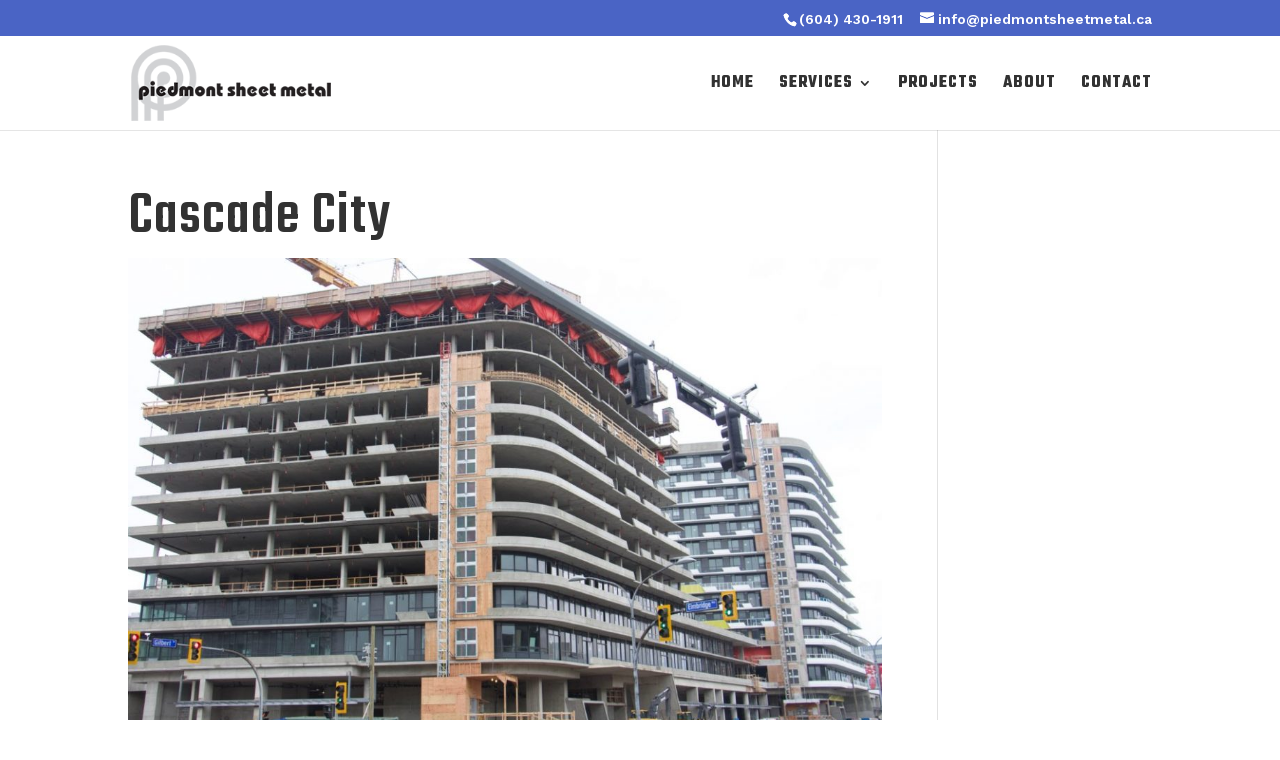

--- FILE ---
content_type: text/css
request_url: https://piedmontsheetmetal.ca/wp-content/et-cache/763/et-divi-dynamic-tb-1335-763-late.css?ver=1763779966
body_size: 5441
content:
.et_overlay{z-index:-1;position:absolute;top:0;left:0;display:block;width:100%;height:100%;background:hsla(0,0%,100%,.9);opacity:0;pointer-events:none;-webkit-transition:all .3s;transition:all .3s;border:1px solid #e5e5e5;-webkit-box-sizing:border-box;box-sizing:border-box;-webkit-backface-visibility:hidden;backface-visibility:hidden;-webkit-font-smoothing:antialiased}.et_overlay:before{color:#2ea3f2;content:"\E050";position:absolute;top:50%;left:50%;-webkit-transform:translate(-50%,-50%);transform:translate(-50%,-50%);font-size:32px;-webkit-transition:all .4s;transition:all .4s}.et_portfolio_image,.et_shop_image{position:relative;display:block}.et_pb_has_overlay:not(.et_pb_image):hover .et_overlay,.et_portfolio_image:hover .et_overlay,.et_shop_image:hover .et_overlay{z-index:3;opacity:1}#ie7 .et_overlay,#ie8 .et_overlay{display:none}.et_pb_module.et_pb_has_overlay{position:relative}.et_pb_module.et_pb_has_overlay .et_overlay,article.et_pb_has_overlay{border:none}
@font-face{font-family:FontAwesome;font-style:normal;font-weight:400;font-display:block;src:url(//piedmontsheetmetal.ca/wp-content/themes/Divi/core/admin/fonts/fontawesome/fa-regular-400.eot);src:url(//piedmontsheetmetal.ca/wp-content/themes/Divi/core/admin/fonts/fontawesome/fa-regular-400.eot?#iefix) format("embedded-opentype"),url(//piedmontsheetmetal.ca/wp-content/themes/Divi/core/admin/fonts/fontawesome/fa-regular-400.woff2) format("woff2"),url(//piedmontsheetmetal.ca/wp-content/themes/Divi/core/admin/fonts/fontawesome/fa-regular-400.woff) format("woff"),url(//piedmontsheetmetal.ca/wp-content/themes/Divi/core/admin/fonts/fontawesome/fa-regular-400.ttf) format("truetype"),url(//piedmontsheetmetal.ca/wp-content/themes/Divi/core/admin/fonts/fontawesome/fa-regular-400.svg#fontawesome) format("svg")}@font-face{font-family:FontAwesome;font-style:normal;font-weight:900;font-display:block;src:url(//piedmontsheetmetal.ca/wp-content/themes/Divi/core/admin/fonts/fontawesome/fa-solid-900.eot);src:url(//piedmontsheetmetal.ca/wp-content/themes/Divi/core/admin/fonts/fontawesome/fa-solid-900.eot?#iefix) format("embedded-opentype"),url(//piedmontsheetmetal.ca/wp-content/themes/Divi/core/admin/fonts/fontawesome/fa-solid-900.woff2) format("woff2"),url(//piedmontsheetmetal.ca/wp-content/themes/Divi/core/admin/fonts/fontawesome/fa-solid-900.woff) format("woff"),url(//piedmontsheetmetal.ca/wp-content/themes/Divi/core/admin/fonts/fontawesome/fa-solid-900.ttf) format("truetype"),url(//piedmontsheetmetal.ca/wp-content/themes/Divi/core/admin/fonts/fontawesome/fa-solid-900.svg#fontawesome) format("svg")}@font-face{font-family:FontAwesome;font-style:normal;font-weight:400;font-display:block;src:url(//piedmontsheetmetal.ca/wp-content/themes/Divi/core/admin/fonts/fontawesome/fa-brands-400.eot);src:url(//piedmontsheetmetal.ca/wp-content/themes/Divi/core/admin/fonts/fontawesome/fa-brands-400.eot?#iefix) format("embedded-opentype"),url(//piedmontsheetmetal.ca/wp-content/themes/Divi/core/admin/fonts/fontawesome/fa-brands-400.woff2) format("woff2"),url(//piedmontsheetmetal.ca/wp-content/themes/Divi/core/admin/fonts/fontawesome/fa-brands-400.woff) format("woff"),url(//piedmontsheetmetal.ca/wp-content/themes/Divi/core/admin/fonts/fontawesome/fa-brands-400.ttf) format("truetype"),url(//piedmontsheetmetal.ca/wp-content/themes/Divi/core/admin/fonts/fontawesome/fa-brands-400.svg#fontawesome) format("svg")}
.et_pb_with_border .et_pb_image_wrap{border:0 solid #333}.et_pb_image{margin-left:auto;margin-right:auto;line-height:0}.et_pb_image.aligncenter{text-align:center}.et_pb_image.et_pb_has_overlay a.et_pb_lightbox_image{display:block;position:relative}.et_pb_image{display:block}.et_pb_image .et_pb_image_wrap{display:inline-block;position:relative;max-width:100%}.et_pb_image .et_pb_image_wrap img[src*=".svg"]{width:auto}.et_pb_image img{position:relative}.et_pb_image_sticky{margin-bottom:0!important;display:inherit}.et_pb_image.et_pb_has_overlay .et_pb_image_wrap:hover .et_overlay{z-index:3;opacity:1}@media (min-width:981px){.et_pb_section_sticky,.et_pb_section_sticky.et_pb_bottom_divider .et_pb_row:nth-last-child(2),.et_pb_section_sticky .et_pb_column_single,.et_pb_section_sticky .et_pb_row.et-last-child,.et_pb_section_sticky .et_pb_row:last-child,.et_pb_section_sticky .et_pb_specialty_column .et_pb_row_inner.et-last-child,.et_pb_section_sticky .et_pb_specialty_column .et_pb_row_inner:last-child{padding-bottom:0!important}}@media (max-width:980px){.et_pb_image_sticky_tablet{margin-bottom:0!important;display:inherit}.et_pb_section_sticky_mobile,.et_pb_section_sticky_mobile.et_pb_bottom_divider .et_pb_row:nth-last-child(2),.et_pb_section_sticky_mobile .et_pb_column_single,.et_pb_section_sticky_mobile .et_pb_row.et-last-child,.et_pb_section_sticky_mobile .et_pb_row:last-child,.et_pb_section_sticky_mobile .et_pb_specialty_column .et_pb_row_inner.et-last-child,.et_pb_section_sticky_mobile .et_pb_specialty_column .et_pb_row_inner:last-child{padding-bottom:0!important}.et_pb_section_sticky .et_pb_row.et-last-child .et_pb_column.et_pb_row_sticky.et-last-child,.et_pb_section_sticky .et_pb_row:last-child .et_pb_column.et_pb_row_sticky:last-child{margin-bottom:0}.et_pb_image_bottom_space_tablet{margin-bottom:30px!important;display:block}.et_always_center_on_mobile{text-align:center!important;margin-left:auto!important;margin-right:auto!important}}@media (max-width:767px){.et_pb_image_sticky_phone{margin-bottom:0!important;display:inherit}.et_pb_image_bottom_space_phone{margin-bottom:30px!important;display:block}}

--- FILE ---
content_type: text/css
request_url: https://piedmontsheetmetal.ca/wp-content/themes/divi-child/style.css?ver=4.19.0
body_size: 208
content:
/*
 Theme Name:     Divi Child
 Theme URI:      https://www.elegantthemes.com/gallery/divi/
 Description:    Divi Child Theme
 Author:         Dawn McLaren
 Template:       Divi
 Version:        1.0.0
*/
 
 
/* =Theme customization starts here
------------------------------------------------------- */


--- FILE ---
content_type: text/css
request_url: https://piedmontsheetmetal.ca/wp-content/et-cache/763/et-divi-dynamic-tb-1335-763-late.css
body_size: 5441
content:
.et_overlay{z-index:-1;position:absolute;top:0;left:0;display:block;width:100%;height:100%;background:hsla(0,0%,100%,.9);opacity:0;pointer-events:none;-webkit-transition:all .3s;transition:all .3s;border:1px solid #e5e5e5;-webkit-box-sizing:border-box;box-sizing:border-box;-webkit-backface-visibility:hidden;backface-visibility:hidden;-webkit-font-smoothing:antialiased}.et_overlay:before{color:#2ea3f2;content:"\E050";position:absolute;top:50%;left:50%;-webkit-transform:translate(-50%,-50%);transform:translate(-50%,-50%);font-size:32px;-webkit-transition:all .4s;transition:all .4s}.et_portfolio_image,.et_shop_image{position:relative;display:block}.et_pb_has_overlay:not(.et_pb_image):hover .et_overlay,.et_portfolio_image:hover .et_overlay,.et_shop_image:hover .et_overlay{z-index:3;opacity:1}#ie7 .et_overlay,#ie8 .et_overlay{display:none}.et_pb_module.et_pb_has_overlay{position:relative}.et_pb_module.et_pb_has_overlay .et_overlay,article.et_pb_has_overlay{border:none}
@font-face{font-family:FontAwesome;font-style:normal;font-weight:400;font-display:block;src:url(//piedmontsheetmetal.ca/wp-content/themes/Divi/core/admin/fonts/fontawesome/fa-regular-400.eot);src:url(//piedmontsheetmetal.ca/wp-content/themes/Divi/core/admin/fonts/fontawesome/fa-regular-400.eot?#iefix) format("embedded-opentype"),url(//piedmontsheetmetal.ca/wp-content/themes/Divi/core/admin/fonts/fontawesome/fa-regular-400.woff2) format("woff2"),url(//piedmontsheetmetal.ca/wp-content/themes/Divi/core/admin/fonts/fontawesome/fa-regular-400.woff) format("woff"),url(//piedmontsheetmetal.ca/wp-content/themes/Divi/core/admin/fonts/fontawesome/fa-regular-400.ttf) format("truetype"),url(//piedmontsheetmetal.ca/wp-content/themes/Divi/core/admin/fonts/fontawesome/fa-regular-400.svg#fontawesome) format("svg")}@font-face{font-family:FontAwesome;font-style:normal;font-weight:900;font-display:block;src:url(//piedmontsheetmetal.ca/wp-content/themes/Divi/core/admin/fonts/fontawesome/fa-solid-900.eot);src:url(//piedmontsheetmetal.ca/wp-content/themes/Divi/core/admin/fonts/fontawesome/fa-solid-900.eot?#iefix) format("embedded-opentype"),url(//piedmontsheetmetal.ca/wp-content/themes/Divi/core/admin/fonts/fontawesome/fa-solid-900.woff2) format("woff2"),url(//piedmontsheetmetal.ca/wp-content/themes/Divi/core/admin/fonts/fontawesome/fa-solid-900.woff) format("woff"),url(//piedmontsheetmetal.ca/wp-content/themes/Divi/core/admin/fonts/fontawesome/fa-solid-900.ttf) format("truetype"),url(//piedmontsheetmetal.ca/wp-content/themes/Divi/core/admin/fonts/fontawesome/fa-solid-900.svg#fontawesome) format("svg")}@font-face{font-family:FontAwesome;font-style:normal;font-weight:400;font-display:block;src:url(//piedmontsheetmetal.ca/wp-content/themes/Divi/core/admin/fonts/fontawesome/fa-brands-400.eot);src:url(//piedmontsheetmetal.ca/wp-content/themes/Divi/core/admin/fonts/fontawesome/fa-brands-400.eot?#iefix) format("embedded-opentype"),url(//piedmontsheetmetal.ca/wp-content/themes/Divi/core/admin/fonts/fontawesome/fa-brands-400.woff2) format("woff2"),url(//piedmontsheetmetal.ca/wp-content/themes/Divi/core/admin/fonts/fontawesome/fa-brands-400.woff) format("woff"),url(//piedmontsheetmetal.ca/wp-content/themes/Divi/core/admin/fonts/fontawesome/fa-brands-400.ttf) format("truetype"),url(//piedmontsheetmetal.ca/wp-content/themes/Divi/core/admin/fonts/fontawesome/fa-brands-400.svg#fontawesome) format("svg")}
.et_pb_with_border .et_pb_image_wrap{border:0 solid #333}.et_pb_image{margin-left:auto;margin-right:auto;line-height:0}.et_pb_image.aligncenter{text-align:center}.et_pb_image.et_pb_has_overlay a.et_pb_lightbox_image{display:block;position:relative}.et_pb_image{display:block}.et_pb_image .et_pb_image_wrap{display:inline-block;position:relative;max-width:100%}.et_pb_image .et_pb_image_wrap img[src*=".svg"]{width:auto}.et_pb_image img{position:relative}.et_pb_image_sticky{margin-bottom:0!important;display:inherit}.et_pb_image.et_pb_has_overlay .et_pb_image_wrap:hover .et_overlay{z-index:3;opacity:1}@media (min-width:981px){.et_pb_section_sticky,.et_pb_section_sticky.et_pb_bottom_divider .et_pb_row:nth-last-child(2),.et_pb_section_sticky .et_pb_column_single,.et_pb_section_sticky .et_pb_row.et-last-child,.et_pb_section_sticky .et_pb_row:last-child,.et_pb_section_sticky .et_pb_specialty_column .et_pb_row_inner.et-last-child,.et_pb_section_sticky .et_pb_specialty_column .et_pb_row_inner:last-child{padding-bottom:0!important}}@media (max-width:980px){.et_pb_image_sticky_tablet{margin-bottom:0!important;display:inherit}.et_pb_section_sticky_mobile,.et_pb_section_sticky_mobile.et_pb_bottom_divider .et_pb_row:nth-last-child(2),.et_pb_section_sticky_mobile .et_pb_column_single,.et_pb_section_sticky_mobile .et_pb_row.et-last-child,.et_pb_section_sticky_mobile .et_pb_row:last-child,.et_pb_section_sticky_mobile .et_pb_specialty_column .et_pb_row_inner.et-last-child,.et_pb_section_sticky_mobile .et_pb_specialty_column .et_pb_row_inner:last-child{padding-bottom:0!important}.et_pb_section_sticky .et_pb_row.et-last-child .et_pb_column.et_pb_row_sticky.et-last-child,.et_pb_section_sticky .et_pb_row:last-child .et_pb_column.et_pb_row_sticky:last-child{margin-bottom:0}.et_pb_image_bottom_space_tablet{margin-bottom:30px!important;display:block}.et_always_center_on_mobile{text-align:center!important;margin-left:auto!important;margin-right:auto!important}}@media (max-width:767px){.et_pb_image_sticky_phone{margin-bottom:0!important;display:inherit}.et_pb_image_bottom_space_phone{margin-bottom:30px!important;display:block}}